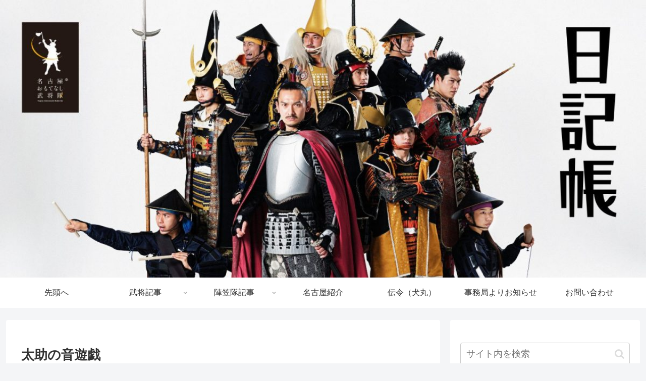

--- FILE ---
content_type: text/html; charset=utf-8
request_url: https://www.google.com/recaptcha/api2/aframe
body_size: 267
content:
<!DOCTYPE HTML><html><head><meta http-equiv="content-type" content="text/html; charset=UTF-8"></head><body><script nonce="KHhvCykBFwO2TOnxgmw8_g">/** Anti-fraud and anti-abuse applications only. See google.com/recaptcha */ try{var clients={'sodar':'https://pagead2.googlesyndication.com/pagead/sodar?'};window.addEventListener("message",function(a){try{if(a.source===window.parent){var b=JSON.parse(a.data);var c=clients[b['id']];if(c){var d=document.createElement('img');d.src=c+b['params']+'&rc='+(localStorage.getItem("rc::a")?sessionStorage.getItem("rc::b"):"");window.document.body.appendChild(d);sessionStorage.setItem("rc::e",parseInt(sessionStorage.getItem("rc::e")||0)+1);localStorage.setItem("rc::h",'1769407276852');}}}catch(b){}});window.parent.postMessage("_grecaptcha_ready", "*");}catch(b){}</script></body></html>